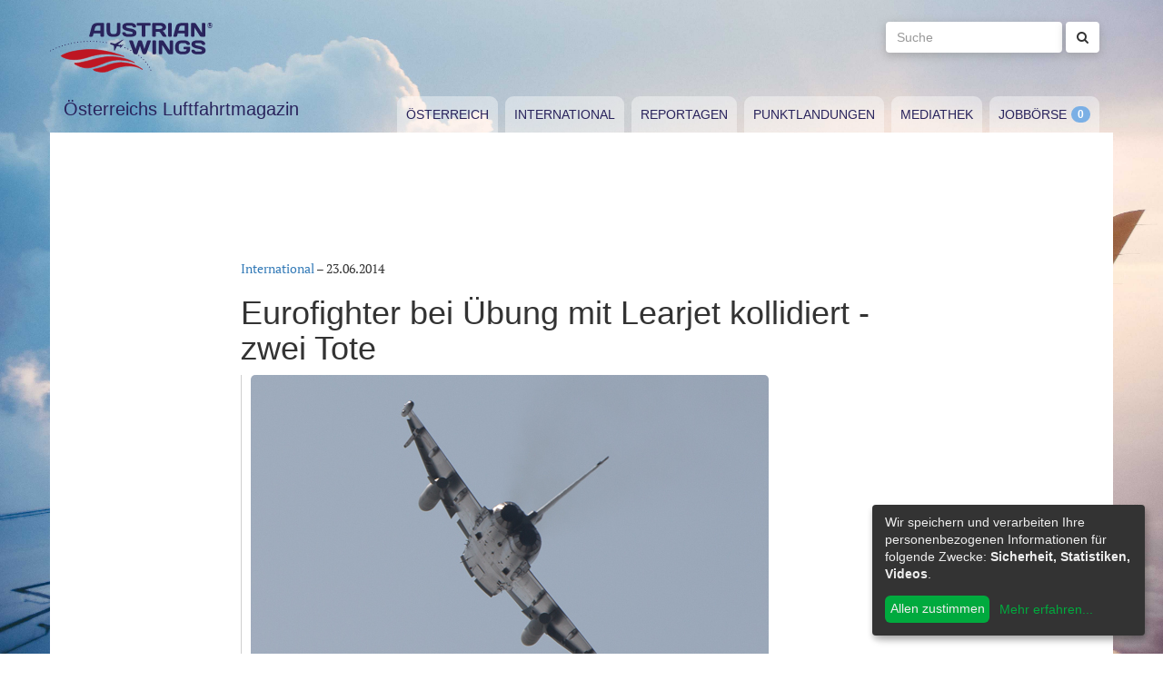

--- FILE ---
content_type: text/html; charset=utf-8
request_url: https://www.austrianwings.info/2014/06/eurofighter-bei-uebung-mit-learjet-kollidiert-zwei-tote/
body_size: 4468
content:
<!DOCTYPE html>
<html lang="de-AT" itemscope="itemscope" itemtype="https://schema.org/WebPage">
<head>

<meta charset="utf-8">
<!-- 
	Created by Reelworx GmbH

	This website is powered by TYPO3 - inspiring people to share!
	TYPO3 is a free open source Content Management Framework initially created by Kasper Skaarhoj and licensed under GNU/GPL.
	TYPO3 is copyright 1998-2026 of Kasper Skaarhoj. Extensions are copyright of their respective owners.
	Information and contribution at https://typo3.org/
-->



<title>Eurofighter bei Übung mit Learjet kollidiert - zwei Tote | Austrian Wings</title>
<meta http-equiv="x-ua-compatible" content="IE=edge" />
<meta name="generator" content="TYPO3 CMS" />
<meta name="description" content="In Deutschland ist ein Eurofighter der Bundesluftwaffe während einer Abfangübung mit einem extra für dieses Manöver gecharterten Learjet kollidiert. Während der betreffende Eurofighter und ein zweites Kampfflugzeug sicher landen konnten, stürzte der Learjet über Olsberg im Sauerland ab - die beiden Insassen des Executive-Jets kamen ums Leben." />
<meta name="viewport" content="width=device-width, initial-scale=1.0" />
<meta name="keywords" content="Fliegen, Reisen, Flugverkehr, Luftfahrt, Luftverkehr, Tourismus, Reportagen, Luftfahrtvideos, Spotter, Spotten, Planespotting, Planespotter Journalismus, Fachjournalismus, Luftfahrtjournalismus, Luftfahrtmagazin, Fachmagazin zum Thema Luftfahrt, Magazin, Medium, Fachmedium, Luftfahrtmedium, Flugzeitschrift" />
<meta property="og:title" content="Eurofighter bei Übung mit Learjet kollidiert - zwei Tote" />
<meta property="og:type" content="article" />
<meta property="og:url" content="https://www.austrianwings.info/2014/06/eurofighter-bei-uebung-mit-learjet-kollidiert-zwei-tote/" />
<meta property="og:site_name" content="Austrian Wings" />
<meta property="og:image" content="https://www.austrianwings.info/fileadmin/_processed_/6/6/csm_photos.at-3_63c9f4af80.jpg" />
<meta property="og:image:width" content="500" />
<meta property="og:image:height" content="334" />
<meta property="og:description" content="In Deutschland ist ein Eurofighter der Bundesluftwaffe während einer Abfangübung mit einem extra für dieses Manöver gecharterten Learjet kollidiert. Während der betreffende Eurofighter und ein zweites Kampfflugzeug sicher landen konnten, stürzte der Learjet über Olsberg im Sauerland ab - die beiden Insassen des Executive-Jets kamen ums Leben." />
<meta name="twitter:card" content="summary" />
<meta name="twitter:site" content="@austrianwings" />
<meta name="twitter:creator" content="@austrianwings" />


<link rel="stylesheet" type="text/css" href="/typo3temp/assets/compressed/merged-382f9821d578180d8a54242137217c58.1689104024.css" media="all">






<link rel="alternate" type="application/rss+xml" title="RSS 2.0" href="/feed.rss" /><link rel="apple-touch-icon" sizes="180x180" href="/apple-touch-icon.png">
<link rel="icon" type="image/png" sizes="32x32" href="/favicon-32x32.png">
<link rel="icon" type="image/png" sizes="16x16" href="/favicon-16x16.png">
<link rel="manifest" href="/site.webmanifest">
<link rel="mask-icon" href="/safari-pinned-tab.svg" color="#5bbad5">
<meta name="msapplication-TileColor" content="#2d89ef">
<meta name="theme-color" content="#ffffff">
<link rel="canonical" href="https://www.austrianwings.info/2014/06/eurofighter-bei-uebung-mit-learjet-kollidiert-zwei-tote/"/>
</head>
<body>

<a href="#main" class="sr-only sr-only-focusable">
	Zum Inhalt springen
</a>
<header class="hidden-print">
	<div class="container">
		<div class="hidden-xs hidden-sm">
			<div class="header">
				<div class="row">
					<div class="col-xs-8" itemscope itemtype="https://schema.org/Brand">
						<meta itemprop="name" content="Austrian Wings" />
						<meta itemprop="logo" content="/typo3conf/ext/aw_sitesetup/Resources/Public/Images/logo.png" />
						<a itemprop="url" href="/"><img src="/typo3conf/ext/aw_sitesetup/Resources/Public/Images/logo.svg" width="181" height="58" alt="" /></a>
						<span class="site-slogan-top visible-md">Österreichs Luftfahrtmagazin</span>
					</div>
					<div class="col-xs-4">
						<form method="get" class="navbar-form navbar-right" role="search"
									action="/suche/"
									data-suggest="/suche/"
									data-suggest-header="Top Treffer">
								<label for="large-search" class="sr-only">
									Suche
								</label>
								<input id="large-search" type="text"
											 class="tx-solr-q js-solr-q tx-solr-suggest tx-solr-suggest-focus form-control"
											 name="tx_solr[q]"
											 value=""
											 placeholder="Suche">
								<button type="submit" class="btn btn-default"><i class="fa fa-search"></i></button>
						</form>
					</div>
				</div>
			</div>
		</div>
		<nav class="navbar navbar-default">
			<div class="navbar-header">
				<button type="button" class="navbar-toggle collapsed" data-toggle="collapse" data-target="#main-navbar-collapse">
					<span class="sr-only">Toggle navigation</span>
					<span class="icon-bar"></span>
					<span class="icon-bar"></span>
					<span class="icon-bar"></span>
				</button>
				<a class="navbar-brand hidden-md hidden-lg" href="/">
					<img src="/typo3temp/assets/_processed_/0/6/csm_wings_790e7f1069.png" width="69" height="20" alt="" /> Austrian Wings
				</a>
			</div>
			<div class="col-lg-3 hidden-xs hidden-sm hidden-md">
				<span class="site-slogan">Österreichs Luftfahrtmagazin</span>
			</div>
			<div class="col-xs-12 col-lg-9">
				<div class="collapse navbar-collapse" id="main-navbar-collapse">
					<ul class="nav navbar-nav"><li><a href="/kategorie/oesterreich/" target="_self" title="Österreich" id="menu-4">Österreich</a></li><li><a href="/kategorie/international/" target="_self" title="International" id="menu-5">International</a></li><li><a href="/kategorie/reportagen/" target="_self" title="Reportagen" id="menu-8">Reportagen</a></li><li><a href="/kategorie/punktlandungen/" target="_self" title="Punktlandungen" id="menu-7">Punktlandungen</a></li><li><a href="/kategorie/mediathek/" target="_self" title="Mediathek" id="menu-6">Mediathek</a></li><li><a href="/jobboerse/" target="_self" title="Jobbörse-Badge" id="menu-26">Jobbörse</a></li></ul>
					<form method="get" class="hidden-md hidden-lg navbar-form navbar-right" role="search"
								action="/suche/"
								data-suggest="/suche/"
								data-suggest-header="Top Treffer">
						<label for="mobile-search" class="sr-only">
							Suche
						</label>
						<input id="mobile-search" type="text"
									 class="tx-solr-q js-solr-q tx-solr-suggest tx-solr-suggest-focus form-control"
									 name="tx_solr[q]"
									 value=""
									 placeholder="Suche">
						<button type="submit" class="btn btn-default"><i class="fa fa-search"></i></button>
					</form>
				</div>
			</div>
		</nav>
	</div>
</header>
<div class="container visible-print-block print-header">
	<div class="col-xs-12">
		<a href="/"><img src="/typo3temp/assets/_processed_/0/1/csm_logo_64735e5188.png" width="100" height="31" alt="" /></a> <span class="site-title">Österreichs Luftfahrtmagazin</span>
	</div>
</div>

<main id="main">
	<!--TYPO3SEARCH_begin-->
	
	<div class="container content main-content-container">
		<div id="box-left" class="js-ads-desktop">
	<ins data-revive-zoneid="3" data-revive-id="076488bcc4737592cc77dc0597e6c695"></ins>
</div>
<div id="box-right" class="js-ads-desktop">
	<ins data-revive-zoneid="4" data-revive-id="076488bcc4737592cc77dc0597e6c695"></ins>
</div>

		<div class="main-content">
			<div id="box-top">
	<div class="box-inner">
		<div class="hidden-xs hidden-sm js-ads-tablet">
			<ins data-revive-zoneid="8" data-revive-id="076488bcc4737592cc77dc0597e6c695"></ins>
		</div>
		<div class="hidden-md hidden-lg js-ads-mobile">
			<ins data-revive-zoneid="9" data-revive-id="076488bcc4737592cc77dc0597e6c695"></ins>
		</div>
	</div>
</div>

			<div class="row">
				<div class="col-xs-12">
					
						



<div class="news news-single">
	<article class="article" itemscope="itemscope" itemtype="https://schema.org/Article">
		
	
		
		<div class="category-4">
			
				<div class="row">
					<div class="col-xs-12 col-md-8 col-md-offset-2">
						
	<div class="row">
		<div class="col-xs-12">
			<a href="/kategorie/international/">International</a> &ndash; <time itemprop="datePublished" datetime="2014-06-23">
				23.06.2014
			</time>
			
				<meta itemprop="dateModified" content="1970-01-01T01:00:00+01:00" />
			

			<h1 itemprop="headline">Eurofighter bei Übung mit Learjet kollidiert - zwei Tote</h1>
		</div>
	</div>
	<div class="row headline-section">
		<meta itemprop="author" content="" />
		<div itemprop="publisher" itemscope itemtype="https://schema.org/Organization">
			<meta itemprop="name" content="Austrian Wings" />
			<div itemprop="logo" itemscope="itemscope" itemtype="https://schema.org/ImageObject">
				<meta itemprop="url" content="https://www.austrianwings.info/typo3conf/ext/aw_sitesetup/Resources/Public/Images/logo.png" />
			</div>
		</div>
		
			
				<div class="col-xs-12" itemprop="image" itemscope="itemscope" itemtype="https://schema.org/ImageObject">
					<figure>
						<img itemprop="url" class="img-responsive" title="Eurofighter - Foto: Peter Hollos" src="/fileadmin/aw/2013/05/photos.at-3.jpg" width="570" height="380" alt="" />
						
					</figure>
				</div>
			
		
		<div class="col-xs-12">
			
				<div class="lead" itemprop="description">
					<p>In Deutschland ist ein Eurofighter der Bundesluftwaffe während einer Abfangübung mit einem extra für dieses Manöver gecharterten Learjet kollidiert. Während der betreffende Eurofighter und ein zweites Kampfflugzeug sicher landen konnten, stürzte der Learjet über Olsberg im Sauerland ab - die beiden Insassen des Executive-Jets kamen ums Leben.</p>
				</div>
			
		</div>
	</div>

						
	<div class="news-text-wrap" itemprop="articleBody">
		<p>Nach dem derzeitigen Ermittlungsstand scheint festzustehen, dass sich ein Eurofighter und der Learjet in einer Linkskurve befanden, als sich die Kollision aus noch ungeklärter Ursache ereignete, berichten deutsche Medien. Der Learjet stürzte ab, dem Piloten des in den Unfall involvierten Eurofighters gelang es, mit seinem Flügelmann zur Basis nach Nörvenich zurückzukehren und sicher zu landen. Die beiden Bundeswehrangehörigen blieben unverletzt, die beiden Personen im Learjet fanden den Tod.
</p><div class="box-inline"><ins data-revive-zoneid="7" data-revive-id="076488bcc4737592cc77dc0597e6c695"></ins></div>
<p>Aktuell werden die Eurofighter-Piloten zu dem Vorfall befragt, die Bundeswehr sowie die Bundesanstalt für Flugunfalluntersuchung haben eine Untersuchung eingeleitet.
</p>
<p>(red / Titelbild: Ein Kampfflugzeug vom Typ Eurofighter im Flug, Symbolbild - Foto: <a href="http://www.ph-otos.at/" target="_blank" rel="noreferrer">Peter Hollos</a>)</p>
		
		
			
		
	</div>

	<div class="hidden-print">
		
		<div data-backend-url="/?eID=shariff&amp;cHash=03f0ad98c3cb671c5441f7dc524de5e1" data-services="[&quot;facebook&quot;,&quot;twitter&quot;,&quot;whatsapp&quot;]" data-lang="de" class="shariff"></div>
	</div>

	
		<div class="news-related news-related-news">
			<p class="lead">Folgende Artikel könnten Sie auch interessieren:</p>
			<ul class="list-unstyled">
				
					<li>
						<span class="news-related-news-date">
							16.02.2021
						</span>
						<a title="LearJet-Produktion wird eingestellt" target="_self" href="/2021/02/learjet-produktion-wird-eingestellt/">
							LearJet-Produktion wird eingestellt
						</a>
					</li>
				
					<li>
						<span class="news-related-news-date">
							07.07.2015
						</span>
						<a title="F-16 mit Cessna 150 kollidiert" target="_self" href="/2015/07/f-16-mit-cessna-150-kollidiert/">
							F-16 mit Cessna 150 kollidiert
						</a>
					</li>
				
					<li>
						<span class="news-related-news-date">
							25.01.2015
						</span>
						<a title="Nach Bombendrohung: US-Kampfjets fingen zwei Verkehrsflugzeuge ab" target="_self" href="/2015/01/nach-bombendrohung-us-kampfjets-fingen-zwei-verkehrsflugzeuge-ab/">
							Nach Bombendrohung: US-Kampfjets fingen zwei Verkehrsflugzeuge ab
						</a>
					</li>
				
					<li>
						<span class="news-related-news-date">
							30.09.2014
						</span>
						<a title="EASA-Zulassung für Learjet 70 und 75" target="_self" href="/2014/09/easa-zulassung-fuer-learjet-70-und-75/">
							EASA-Zulassung für Learjet 70 und 75
						</a>
					</li>
				
					<li>
						<span class="news-related-news-date">
							12.05.2014
						</span>
						<a title="USA: Beinahe-Kollision von Drohne mit Verkehrsflugzeug" target="_self" href="/2014/05/usa-beinahe-kollision-von-drohne-mit-verkehrsflugzeug/">
							USA: Beinahe-Kollision von Drohne mit Verkehrsflugzeug
						</a>
					</li>
				
					<li>
						<span class="news-related-news-date">
							16.05.2013
						</span>
						<a title="Zwei Tote bei Flugzeugkollision über dem Allgäu" target="_self" href="/2013/05/zwei-tote-bei-flugzeugkollision-ueber-dem-allgaeu/">
							Zwei Tote bei Flugzeugkollision über dem Allgäu
						</a>
					</li>
				
			</ul>
		</div>
	
	
	
	<div class="category-4 sidebar-details">
		
			<div class="tag-list">
				<span class="news-list-tags" itemprop="keywords">
					
						<a class="label label-info" href="/tag/eurofighter/">
							Eurofighter
						</a>
					
						<a class="label label-info" href="/tag/bundeswehr/">
							Bundeswehr
						</a>
					
						<a class="label label-info" href="/tag/kollision/">
							Kollision
						</a>
					
						<a class="label label-info" href="/tag/learjet/">
							Learjet
						</a>
					
				</span>
			</div>
		
	</div>

					</div>
				</div>
			
		</div>
	

	</article>
</div>


					
				</div>
			</div>
			<div id="box-bottom">
	<div class="box-inner">
		<div class="hidden-xs hidden-sm js-ads-tablet">
			<ins data-revive-zoneid="11" data-revive-id="076488bcc4737592cc77dc0597e6c695"></ins>
		</div>
		<div class="hidden-md hidden-lg js-ads-mobile">
			<ins data-revive-zoneid="12" data-revive-id="076488bcc4737592cc77dc0597e6c695"></ins>
		</div>
	</div>
</div>

		</div>
	</div>

	<!--TYPO3SEARCH_end-->
</main>

<div class="container footer-container hidden-print">
	<div class="row">
		<div class="col-xs-12">
			<footer>
				<div class="row">
					<div class="col-xs-12 col-md-10 col-md-offset-2">
						<ul class="footer-menu">
							<li><a href="/feed.rss" target="_blank">RSS Feed</a></li>
							<li><a href="/mediendienst-fuer-foto-und-filmaufnahmen/" target="_self">Mediendienst für Foto und Filmaufnahmen</a></li><li><a href="/mediadaten/" target="_self">Mediadaten</a></li><li><a href="/ueber-uns/" target="_self">Über uns</a></li><li><a href="/impressum/" target="_self">Impressum</a></li><li><a href="/datenschutzerklaerung/" target="_self">Datenschutzerklärung</a></li><li><a href="/kontakt/" target="_self">Kontakt</a></li>
						</ul>
						
						<div class="s-btns">
							<a class="btn btn-t" href="https://twitter.com/austrianwings" target="_blank"><i class="fa fa-twitter" aria-hidden="true"></i> <span class="hidden-xs">Follow @austrianwings</span> <span class="badge"></span></a>
						</div>
						<p class="copyright">&copy; 2009 - 2026 Austrian Wings<sup>&reg;</sup></p>
					</div>
				</div>
			</footer>
		</div>
	</div>
</div>
<script src="/typo3temp/assets/compressed/merged-78c25082a745ed7c6ca69e10f6ef971d.1649144302.js"></script>
<script src="https://ads.austrianwings.info/banner/www/delivery/asyncjs.php" async="async"></script>
<script src="/typo3temp/assets/compressed/merged-bd9f003228a3f4bce0bcdc8d61d87c39.1649144302.js"></script>
<script src="/typo3temp/assets/compressed/merged-af6c577cdcd93e2fc429c455a1f534bb.1689104024.js"></script>

<script data-name="adsense" data-type="text/javascript" data-src="//pagead2.googlesyndication.com/pagead/js/adsbygoogle.js" type="opt-in" async="async"></script>
</body>
</html>